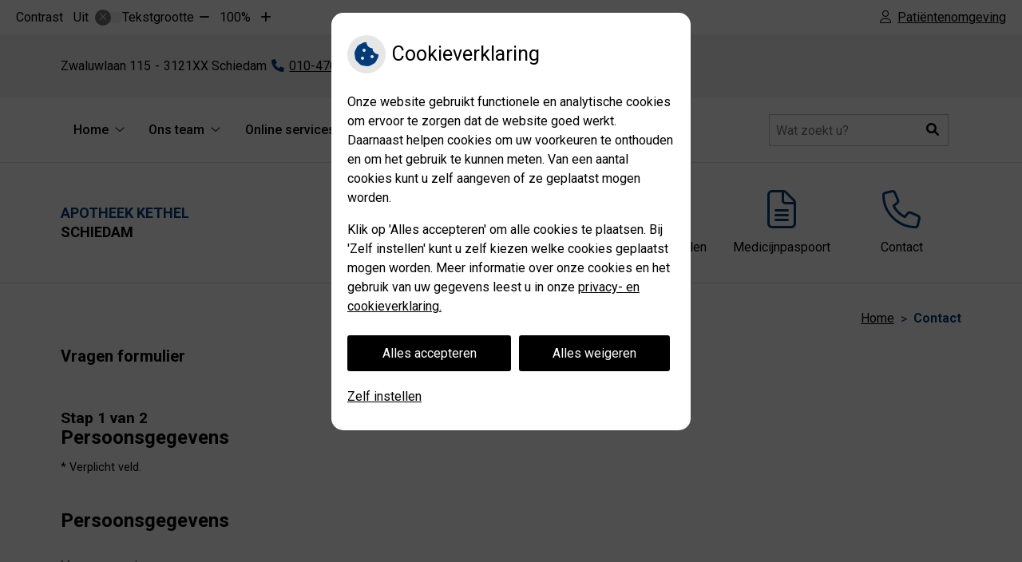

--- FILE ---
content_type: text/html; charset=UTF-8
request_url: https://www.apotheekkethel.nl/contact/
body_size: 14230
content:


<!DOCTYPE html>
<html lang="nl-NL">
<head>
	 

<!-- Matomo -->
<script  nonce='addda8dce0'>
  var _paq = window._paq = window._paq || [];
  /* tracker methods like "setCustomDimension" should be called before "trackPageView" */
  _paq.push(['trackPageView']);
  _paq.push(['enableLinkTracking']);
  (function() {
    var u="//statistieken.pharmeon.nl/";
    _paq.push(['setTrackerUrl', u+'matomo.php']);
    _paq.push(['setSiteId', 3224]);
    var d=document, g=d.createElement('script'), s=d.getElementsByTagName('script')[0];
    g.async=true; g.src=u+'matomo.js'; s.parentNode.insertBefore(g,s);
  })();
</script>
<!-- End Matomo Code -->
		 
 <!-- Start Default Consent Settings --> 
<script  nonce='addda8dce0'>
  window.dataLayer = window.dataLayer || [];
  function gtag(){dataLayer.push(arguments);}

  // Function to get a cookie's value by name
  function getCookie(name) {
      const value = `; ${document.cookie}`;
      const parts = value.split(`; ${name}=`);
      if (parts.length === 2) return parts.pop().split(';').shift();
      return null;
  }

  // Get the values of the cookies
  const cookieAnalytische = getCookie('cookies-analytische');
  const cookieMarketing = getCookie('cookies-marketing');

  console.log('cookieAnalytische:', cookieAnalytische);
  console.log('cookieMarketing:', cookieMarketing);	
	
  // Set the consent mode based on cookie values
  if (cookieAnalytische === 'Y' && cookieMarketing === 'Y') {
      // If both analytics and marketing cookies are allowed
      gtag('consent', 'default', {
          'ad_storage': 'granted',
          'analytics_storage': 'granted',
          'ad_user_data': 'granted',
          'ad_personalization': 'granted',
          'personalization_storage': 'granted',
          'functionality_storage': 'granted',
          'security_storage': 'granted',
      });
  } else if (cookieAnalytische === 'N' || cookieAnalytische === null || cookieMarketing === 'N') {
      // If analytics cookies are not allowed or marketing cookies are not allowed
      if (localStorage.getItem('consentMode') === null) {
          gtag('consent', 'default', {
              'ad_storage': cookieMarketing === 'N' ? 'denied' : 'granted',
              'analytics_storage': cookieAnalytische === 'N' ? 'denied' : 'granted',
              'ad_user_data': cookieMarketing === 'N' ? 'denied' : 'granted',
              'ad_personalization': cookieMarketing === 'N' ? 'denied' : 'granted',
              'personalization_storage': 'denied',
              'functionality_storage': 'granted', // Only necessary storage is granted
              'security_storage': 'granted',
          });
      } else {
          gtag('consent', 'default', JSON.parse(localStorage.getItem('consentMode')));
      }
  }

  // Push user ID to dataLayer if it exists
  if (localStorage.getItem('userId') != null) {
      window.dataLayer.push({'user_id': localStorage.getItem('userId')});
  }
</script>


	
<meta charset="UTF-8">
<meta name="viewport" content="width=device-width, initial-scale=1">

<!-- Google Analytics -->

    <script async src="https://www.googletagmanager.com/gtag/js?id=G-PPT8WMNT7B"></script>

  <script  nonce='addda8dce0' >
  window.dataLayer = window.dataLayer || [];
  function gtag(){dataLayer.push(arguments);}
  gtag('js', new Date());
	
gtag('config', 'G-PPT8WMNT7B', { 'anonymize_ip': true });gtag('config', 'G-6J2KF3RGKT', { 'anonymize_ip': true });</script>

<!-- End Google Analytics -->




		<title>Vragen formulier &#8211; Apotheek Kethel &#8211; Schiedam</title>
<meta name='robots' content='max-image-preview:large' />
	<style>img:is([sizes="auto" i], [sizes^="auto," i]) { contain-intrinsic-size: 3000px 1500px }</style>
	<link rel='dns-prefetch' href='//www.apotheekkethel.nl' />
<link rel='dns-prefetch' href='//cdn.jsdelivr.net' />
<link rel='stylesheet' id='parent-style-css' href='https://www.apotheekkethel.nl/wp-content/themes/PharmeonV2-parent/style.css?ver=6.7.2' type='text/css' media='all' />
<link rel='stylesheet' id='ph-forms-default-css' href='https://www.apotheekkethel.nl/wp-content/plugins/ph-forms/assets/css/default-style.css?ver=6.7.2' type='text/css' media='all' />
<link rel='stylesheet' id='wp-block-library-css' href='https://www.apotheekkethel.nl/wp-includes/css/dist/block-library/style.min.css?ver=6.7.2' type='text/css' media='all' />
<style id='classic-theme-styles-inline-css' type='text/css'>
/*! This file is auto-generated */
.wp-block-button__link{color:#fff;background-color:#32373c;border-radius:9999px;box-shadow:none;text-decoration:none;padding:calc(.667em + 2px) calc(1.333em + 2px);font-size:1.125em}.wp-block-file__button{background:#32373c;color:#fff;text-decoration:none}
</style>
<style id='global-styles-inline-css' type='text/css'>
:root{--wp--preset--aspect-ratio--square: 1;--wp--preset--aspect-ratio--4-3: 4/3;--wp--preset--aspect-ratio--3-4: 3/4;--wp--preset--aspect-ratio--3-2: 3/2;--wp--preset--aspect-ratio--2-3: 2/3;--wp--preset--aspect-ratio--16-9: 16/9;--wp--preset--aspect-ratio--9-16: 9/16;--wp--preset--color--black: #000000;--wp--preset--color--cyan-bluish-gray: #abb8c3;--wp--preset--color--white: #ffffff;--wp--preset--color--pale-pink: #f78da7;--wp--preset--color--vivid-red: #cf2e2e;--wp--preset--color--luminous-vivid-orange: #ff6900;--wp--preset--color--luminous-vivid-amber: #fcb900;--wp--preset--color--light-green-cyan: #7bdcb5;--wp--preset--color--vivid-green-cyan: #00d084;--wp--preset--color--pale-cyan-blue: #8ed1fc;--wp--preset--color--vivid-cyan-blue: #0693e3;--wp--preset--color--vivid-purple: #9b51e0;--wp--preset--gradient--vivid-cyan-blue-to-vivid-purple: linear-gradient(135deg,rgba(6,147,227,1) 0%,rgb(155,81,224) 100%);--wp--preset--gradient--light-green-cyan-to-vivid-green-cyan: linear-gradient(135deg,rgb(122,220,180) 0%,rgb(0,208,130) 100%);--wp--preset--gradient--luminous-vivid-amber-to-luminous-vivid-orange: linear-gradient(135deg,rgba(252,185,0,1) 0%,rgba(255,105,0,1) 100%);--wp--preset--gradient--luminous-vivid-orange-to-vivid-red: linear-gradient(135deg,rgba(255,105,0,1) 0%,rgb(207,46,46) 100%);--wp--preset--gradient--very-light-gray-to-cyan-bluish-gray: linear-gradient(135deg,rgb(238,238,238) 0%,rgb(169,184,195) 100%);--wp--preset--gradient--cool-to-warm-spectrum: linear-gradient(135deg,rgb(74,234,220) 0%,rgb(151,120,209) 20%,rgb(207,42,186) 40%,rgb(238,44,130) 60%,rgb(251,105,98) 80%,rgb(254,248,76) 100%);--wp--preset--gradient--blush-light-purple: linear-gradient(135deg,rgb(255,206,236) 0%,rgb(152,150,240) 100%);--wp--preset--gradient--blush-bordeaux: linear-gradient(135deg,rgb(254,205,165) 0%,rgb(254,45,45) 50%,rgb(107,0,62) 100%);--wp--preset--gradient--luminous-dusk: linear-gradient(135deg,rgb(255,203,112) 0%,rgb(199,81,192) 50%,rgb(65,88,208) 100%);--wp--preset--gradient--pale-ocean: linear-gradient(135deg,rgb(255,245,203) 0%,rgb(182,227,212) 50%,rgb(51,167,181) 100%);--wp--preset--gradient--electric-grass: linear-gradient(135deg,rgb(202,248,128) 0%,rgb(113,206,126) 100%);--wp--preset--gradient--midnight: linear-gradient(135deg,rgb(2,3,129) 0%,rgb(40,116,252) 100%);--wp--preset--font-size--small: 13px;--wp--preset--font-size--medium: 20px;--wp--preset--font-size--large: 36px;--wp--preset--font-size--x-large: 42px;--wp--preset--spacing--20: 0.44rem;--wp--preset--spacing--30: 0.67rem;--wp--preset--spacing--40: 1rem;--wp--preset--spacing--50: 1.5rem;--wp--preset--spacing--60: 2.25rem;--wp--preset--spacing--70: 3.38rem;--wp--preset--spacing--80: 5.06rem;--wp--preset--shadow--natural: 6px 6px 9px rgba(0, 0, 0, 0.2);--wp--preset--shadow--deep: 12px 12px 50px rgba(0, 0, 0, 0.4);--wp--preset--shadow--sharp: 6px 6px 0px rgba(0, 0, 0, 0.2);--wp--preset--shadow--outlined: 6px 6px 0px -3px rgba(255, 255, 255, 1), 6px 6px rgba(0, 0, 0, 1);--wp--preset--shadow--crisp: 6px 6px 0px rgba(0, 0, 0, 1);}:where(.is-layout-flex){gap: 0.5em;}:where(.is-layout-grid){gap: 0.5em;}body .is-layout-flex{display: flex;}.is-layout-flex{flex-wrap: wrap;align-items: center;}.is-layout-flex > :is(*, div){margin: 0;}body .is-layout-grid{display: grid;}.is-layout-grid > :is(*, div){margin: 0;}:where(.wp-block-columns.is-layout-flex){gap: 2em;}:where(.wp-block-columns.is-layout-grid){gap: 2em;}:where(.wp-block-post-template.is-layout-flex){gap: 1.25em;}:where(.wp-block-post-template.is-layout-grid){gap: 1.25em;}.has-black-color{color: var(--wp--preset--color--black) !important;}.has-cyan-bluish-gray-color{color: var(--wp--preset--color--cyan-bluish-gray) !important;}.has-white-color{color: var(--wp--preset--color--white) !important;}.has-pale-pink-color{color: var(--wp--preset--color--pale-pink) !important;}.has-vivid-red-color{color: var(--wp--preset--color--vivid-red) !important;}.has-luminous-vivid-orange-color{color: var(--wp--preset--color--luminous-vivid-orange) !important;}.has-luminous-vivid-amber-color{color: var(--wp--preset--color--luminous-vivid-amber) !important;}.has-light-green-cyan-color{color: var(--wp--preset--color--light-green-cyan) !important;}.has-vivid-green-cyan-color{color: var(--wp--preset--color--vivid-green-cyan) !important;}.has-pale-cyan-blue-color{color: var(--wp--preset--color--pale-cyan-blue) !important;}.has-vivid-cyan-blue-color{color: var(--wp--preset--color--vivid-cyan-blue) !important;}.has-vivid-purple-color{color: var(--wp--preset--color--vivid-purple) !important;}.has-black-background-color{background-color: var(--wp--preset--color--black) !important;}.has-cyan-bluish-gray-background-color{background-color: var(--wp--preset--color--cyan-bluish-gray) !important;}.has-white-background-color{background-color: var(--wp--preset--color--white) !important;}.has-pale-pink-background-color{background-color: var(--wp--preset--color--pale-pink) !important;}.has-vivid-red-background-color{background-color: var(--wp--preset--color--vivid-red) !important;}.has-luminous-vivid-orange-background-color{background-color: var(--wp--preset--color--luminous-vivid-orange) !important;}.has-luminous-vivid-amber-background-color{background-color: var(--wp--preset--color--luminous-vivid-amber) !important;}.has-light-green-cyan-background-color{background-color: var(--wp--preset--color--light-green-cyan) !important;}.has-vivid-green-cyan-background-color{background-color: var(--wp--preset--color--vivid-green-cyan) !important;}.has-pale-cyan-blue-background-color{background-color: var(--wp--preset--color--pale-cyan-blue) !important;}.has-vivid-cyan-blue-background-color{background-color: var(--wp--preset--color--vivid-cyan-blue) !important;}.has-vivid-purple-background-color{background-color: var(--wp--preset--color--vivid-purple) !important;}.has-black-border-color{border-color: var(--wp--preset--color--black) !important;}.has-cyan-bluish-gray-border-color{border-color: var(--wp--preset--color--cyan-bluish-gray) !important;}.has-white-border-color{border-color: var(--wp--preset--color--white) !important;}.has-pale-pink-border-color{border-color: var(--wp--preset--color--pale-pink) !important;}.has-vivid-red-border-color{border-color: var(--wp--preset--color--vivid-red) !important;}.has-luminous-vivid-orange-border-color{border-color: var(--wp--preset--color--luminous-vivid-orange) !important;}.has-luminous-vivid-amber-border-color{border-color: var(--wp--preset--color--luminous-vivid-amber) !important;}.has-light-green-cyan-border-color{border-color: var(--wp--preset--color--light-green-cyan) !important;}.has-vivid-green-cyan-border-color{border-color: var(--wp--preset--color--vivid-green-cyan) !important;}.has-pale-cyan-blue-border-color{border-color: var(--wp--preset--color--pale-cyan-blue) !important;}.has-vivid-cyan-blue-border-color{border-color: var(--wp--preset--color--vivid-cyan-blue) !important;}.has-vivid-purple-border-color{border-color: var(--wp--preset--color--vivid-purple) !important;}.has-vivid-cyan-blue-to-vivid-purple-gradient-background{background: var(--wp--preset--gradient--vivid-cyan-blue-to-vivid-purple) !important;}.has-light-green-cyan-to-vivid-green-cyan-gradient-background{background: var(--wp--preset--gradient--light-green-cyan-to-vivid-green-cyan) !important;}.has-luminous-vivid-amber-to-luminous-vivid-orange-gradient-background{background: var(--wp--preset--gradient--luminous-vivid-amber-to-luminous-vivid-orange) !important;}.has-luminous-vivid-orange-to-vivid-red-gradient-background{background: var(--wp--preset--gradient--luminous-vivid-orange-to-vivid-red) !important;}.has-very-light-gray-to-cyan-bluish-gray-gradient-background{background: var(--wp--preset--gradient--very-light-gray-to-cyan-bluish-gray) !important;}.has-cool-to-warm-spectrum-gradient-background{background: var(--wp--preset--gradient--cool-to-warm-spectrum) !important;}.has-blush-light-purple-gradient-background{background: var(--wp--preset--gradient--blush-light-purple) !important;}.has-blush-bordeaux-gradient-background{background: var(--wp--preset--gradient--blush-bordeaux) !important;}.has-luminous-dusk-gradient-background{background: var(--wp--preset--gradient--luminous-dusk) !important;}.has-pale-ocean-gradient-background{background: var(--wp--preset--gradient--pale-ocean) !important;}.has-electric-grass-gradient-background{background: var(--wp--preset--gradient--electric-grass) !important;}.has-midnight-gradient-background{background: var(--wp--preset--gradient--midnight) !important;}.has-small-font-size{font-size: var(--wp--preset--font-size--small) !important;}.has-medium-font-size{font-size: var(--wp--preset--font-size--medium) !important;}.has-large-font-size{font-size: var(--wp--preset--font-size--large) !important;}.has-x-large-font-size{font-size: var(--wp--preset--font-size--x-large) !important;}
:where(.wp-block-post-template.is-layout-flex){gap: 1.25em;}:where(.wp-block-post-template.is-layout-grid){gap: 1.25em;}
:where(.wp-block-columns.is-layout-flex){gap: 2em;}:where(.wp-block-columns.is-layout-grid){gap: 2em;}
:root :where(.wp-block-pullquote){font-size: 1.5em;line-height: 1.6;}
</style>
<link rel='stylesheet' id='style-uzo-banner-app-css' href='https://www.apotheekkethel.nl/wp-content/plugins/ph-activeservices-mu/controller/../assets/css/uzo-banner-app.css?ver=6.7.2' type='text/css' media='all' />
<link rel='stylesheet' id='style-uzo-banners-css' href='https://www.apotheekkethel.nl/wp-content/plugins/ph-activeservices-mu/controller/../assets/css/uzo-banners.css?ver=6.7.2' type='text/css' media='all' />
<link rel='stylesheet' id='style-mma-banners-css' href='https://www.apotheekkethel.nl/wp-content/plugins/ph-activeservices-mu/controller/../assets/css/mma-banners.css?ver=6.7.2' type='text/css' media='all' />
<link rel='stylesheet' id='style-uzo-bar-css' href='https://www.apotheekkethel.nl/wp-content/plugins/ph-activeservices-mu/controller/../assets/css/uzo-bar.css?ver=6.7.2' type='text/css' media='all' />
<link rel='stylesheet' id='style-uzo-page-css' href='https://www.apotheekkethel.nl/wp-content/plugins/ph-activeservices-mu/controller/../assets/css/uzo-page.css?ver=6.7.2' type='text/css' media='all' />
<link rel='stylesheet' id='ph_cookie_style-css' href='https://www.apotheekkethel.nl/wp-content/plugins/ph-cookie-helper-mu/assets/css/cookie-style.css?ver=6.7.2' type='text/css' media='all' />
<link rel='stylesheet' id='style-medische-encyclopedie-css' href='https://www.apotheekkethel.nl/wp-content/plugins/ph-geneesmiddelencyclopedie-mu/controller/../assets/css/style.css?ver=6.7.2' type='text/css' media='all' />
<link rel='stylesheet' id='ph_slider_styles-css' href='https://www.apotheekkethel.nl/wp-content/plugins/ph-slider-mu/css/swiper.min.css?ver=6.7.2' type='text/css' media='all' />
<link rel='stylesheet' id='ph_slider_custom_styles-css' href='https://www.apotheekkethel.nl/wp-content/plugins/ph-slider-mu/css/swiper-edits.min.css?ver=6.7.2' type='text/css' media='all' />
<link rel='stylesheet' id='style-apps-uao-css' href='https://www.apotheekkethel.nl/wp-content/plugins/ph-uao-apps-mu/controller/../assets/css/style.css?ver=6.7.2' type='text/css' media='all' />
<link rel='stylesheet' id='style-frontend-css' href='https://www.apotheekkethel.nl/wp-content/plugins/ph-uao-patientfolders-mu/controller/../assets/css/style.css?ver=6.7.2' type='text/css' media='all' />
<link rel='stylesheet' id='child-theme-style-css' href='https://www.apotheekkethel.nl/wp-content/themes/dianthus2019/style.css?ver=6.7.2' type='text/css' media='all' />
<script type="text/javascript" src="https://www.apotheekkethel.nl/wp-includes/js/jquery/jquery.min.js?ver=3.7.1" id="jquery-core-js"></script>
<script type="text/javascript" src="https://www.apotheekkethel.nl/wp-includes/js/jquery/jquery-migrate.min.js?ver=3.4.1" id="jquery-migrate-js"></script>
<script type="text/javascript" src="https://www.apotheekkethel.nl/wp-content/themes/PharmeonV2-parent/components/modernizr/ofi.min.js?ver=20170721" id="pharmeon_master_ofi-script-js"></script>
<script type="text/javascript" src="https://www.apotheekkethel.nl/wp-content/themes/PharmeonV2-parent/components/bootstrap/js/bootstrap.min.js?ver=1" id="bootstrap-js-js"></script>
<script type="text/javascript" src="https://www.apotheekkethel.nl/wp-content/themes/PharmeonV2-parent/components/bootstrap/js/card.min.js?ver=1" id="card-js-js"></script>
<script type="text/javascript" src="https://www.apotheekkethel.nl/wp-content/themes/PharmeonV2-parent/components/medewerker-slider/js/slick.min.js?ver=1" id="slick.js-js"></script>
<script type="text/javascript" src="https://www.apotheekkethel.nl/wp-content/themes/PharmeonV2-parent/components/zoomer/js/jquery.zoomer.min.js?ver=20190715" id="pharmeon_master_zoomer-js"></script>
<script type="text/javascript" src="https://www.apotheekkethel.nl/wp-content/themes/PharmeonV2-parent/components/fancybox/js/fancybox.js?ver=20170721" id="pharmeon_master_fancybox-js"></script>
<script type="text/javascript" src="https://cdn.jsdelivr.net/npm/css-vars-ponyfill@2?ver=1" id="pharmeon_master_theme-var-js"></script>
<script type="text/javascript" src="https://www.apotheekkethel.nl/wp-content/plugins/ph-cookie-helper-mu/scripts/jquery-cookie.min.js?ver=6.7.2" id="ph_jquery_cookie_script-js"></script>
<script type="text/javascript" src="https://www.apotheekkethel.nl/wp-content/plugins/ph-cookie-helper-mu/scripts/cookie-enabler.min.js?ver=6.7.2" id="ph_cookie_enabler_script-js"></script>
<script type="text/javascript" src="https://www.apotheekkethel.nl/wp-content/plugins/ph-geneesmiddelencyclopedie-mu/controller/../assets/js/error.js?ver=6.7.2" id="style-medische-encyclopedie-js"></script>
<script type="text/javascript" src="https://www.apotheekkethel.nl/wp-content/plugins/ph-slider-mu/js/swiper.min.js?ver=6.7.2" id="ph_slider_script-js"></script>
<script type="text/javascript" src="https://www.apotheekkethel.nl/wp-content/plugins/ph-testimonials-mu//assets/js/testimonials.js?ver=6.7.2" id="testimonials-widgets-js-js"></script>
<link rel="canonical" href="https://www.apotheekkethel.nl/contact/" />
<style>/* ==========================================================================
   LESS Variables 
   ========================================================================== */
/*** COLOR SETTINGS - ORIGINAL ***/
.fa-family {
  font-family: "Font Awesome 6 Pro";
}
:root {
  --main-color: #033b7a;
  --main-color-tint1: #043d98;
  --main-color-tint2: #041bac;
  --main-color-shade1: #02255c;
  --main-color-shade2: #021148;
  --main-color-analog1: #460389;
  --main-color-analog2: #0b05d4;
  --main-color-analog3: #04b1ad;
  --main-color-analog4: #03894c;
  --main-color-triad1: #7a0333;
  --main-color-triad2: #7d002c;
  --main-color-triad3: #317a03;
  --main-color-triad4: #2a7d00;
  --main-color-comp1: #0f3055;
  --main-color-comp2: #044793;
  --main-color-comp3: #5c4907;
  --main-color-comp4: #8f7107;
  --focus-color: #000000;
}
.team__flip-cards .team__member {
  background-color: #033b7a;
}
.team__boxes .teamText__thumbnail img {
  border-color: #033b7a;
}
.team__round .teamText__function .function__text {
  color: #033b7a;
}
.team__round .team__member:hover .teamText__thumbnail:before {
  background: rgba(3, 59, 122, 0.25);
}
.theme-bg {
  background-color: #033b7a;
}
.theme-bgh:hover,
.theme-bgh:focus {
  background-color: #033b7a;
}
.theme-color {
  color: #033b7a;
}
.theme-border {
  border-color: #033b7a;
}
.accordion .card-header:before {
  background-color: #033b7a;
}
.gform_wrapper input[type='submit'],
.gform_wrapper input[type='button'] {
  background-color: #033b7a;
  border-color: #033166;
}
.gform_wrapper input[type='submit']:active,
.gform_wrapper input[type='button']:active {
  background-color: #033166;
  border-color: #022d5c;
}
</style>	 </head>
<body class="page-template-default page page-id-9">	
	
	

    <aside aria-label="Toegankelijkheid">
        <a class="skip-link" href="#main">Naar inhoud</a>
                    <div id="accessibility-top-bar" class="top-bar">
    <div class="top-bar__inner">
        <div class="top-bar__buttons">
            <button class="top-bar__toggle-settings" aria-controls="accessibility-top-bar-components"><i class="fa-light fa-gear" aria-hidden="true"></i> <span>Instellingen</span> <i class="fa-regular fa-chevron-down" aria-hidden="true"></i></button>
                            <a href="https://apotheekkethel.uwzorgonline.nl" target="_self" class="top-bar__patient-portal" id="patientloginMobile"><i class="fa-light fa-user" aria-hidden="true"></i> <span>Patiëntenomgeving</span></a>
                    </div>
        <div id="accessibility-top-bar-components" role="dialog" aria-modal="true" aria-labelledby="accessibility-top-bar-label" class="top-bar__components">
            <button class="top-bar__close-settings"><i class="fa-regular fa-xmark" aria-hidden="true"></i><span class="visually-hidden">Sluiten</span></button>
            <h2 id="accessibility-top-bar-label" class="top-bar__component top-bar__component--settings"><i class="fa-light fa-gear" aria-hidden="true"></i> Instellingen</h2>
            <ul>
                <li class="top-bar__component top-bar__component--contrast">
                    <div class="top-bar__component-row">
                        <span id="contrast-label" class="top-bar__component-title">Contrast</span>
                        <span class="top-bar__component-input"><span class="contrastSwitcher"></span></span>
                    </div>
                </li>
                <li class="top-bar__component top-bar__component--fontsize">
                    <div class="top-bar__component-row">
                        <span class="top-bar__component-title">Tekstgrootte</span>
                        <span class="top-bar__component-input"><span class="zoomerContainer"></span></span>
                    </div>
                    <p class="top-bar__component-description">Bekijk hoe de lettergrootte van de tekst eruit komt te zien.</p>
                </li>
                <li class="top-bar__component top-bar__component--spacer">
                </li>
                                                    <li class="top-bar__component top-bar__component--patient">
                        <a href="https://apotheekkethel.uwzorgonline.nl" target="_self" class="top-bar__patient-portal" id="patientloginDesktop"><i class="fa-light fa-user" aria-hidden="true"></i> <span>Patiëntenomgeving</span></a>
                    </li>
                            </ul>
        </div>
    </div>
</div>
            </aside>


<div class="fixed-header-marker" aria-hidden="true"></div>
<header class="header">
	<h1 class="visually-hidden">Apotheek Kethel</h1>

	<div class="headerTop">
		<div class="headerTop__top">
			<div class="innerWrapper">
				<div class="headerTop__adres">
					<span class="practice_info practice-adress"> <span class='practice_info practice-street'><span class='practice-info-content'>Zwaluwlaan</span></span> <span class='practice_info practice-housenumber'><span class='practice-info-content'>115</span></span></span> <span class='practice_info practice-place'><span class='practice-info-content'>3121XX</span> <span class='practice-info-content'>Schiedam</span></span> <a href='tel:010-4709927' class='practice_info practice-phone-number'><i class='fa-icon fal fa-phone pratice-info-prefix'><span class='visually-hidden'>Tel:</span></i><span class='practice-info-content digits'>010-4709927</span></a> 				</div>
				<div class="headerTop__icons">
																			</div>
			</div>
		</div>
		<div class="headerTop__bottom">
			<div class="innerWrapper">
                <div class="headerMenu">
                    <nav id="site-navigation" class="headerMain__navigation" aria-labelledby="primaryMenuHeading">
	<h2 id="primaryMenuHeading" class="visually-hidden">Hoofdmenu</h2>
	<button class="menu-toggle jsMenuToggle" aria-expanded="false">MENU</button>
	<ul id="primary-menu" class="menu"><li id="menu-item-16" class="menu-item menu-item-type-post_type menu-item-object-page menu-item-home menu-item-has-children menu-item-16"><a href="https://www.apotheekkethel.nl/">Home</a>
<ul class="sub-menu">
	<li id="menu-item-99" class="menu-item menu-item-type-post_type menu-item-object-page menu-item-99"><a href="https://www.apotheekkethel.nl/dienstrooster/">Dienstrooster</a></li>
	<li id="menu-item-102" class="menu-item menu-item-type-post_type menu-item-object-page menu-item-102"><a href="https://www.apotheekkethel.nl/route/">Route</a></li>
</ul>
</li>
<li id="menu-item-96" class="menu-item menu-item-type-post_type menu-item-object-page menu-item-has-children menu-item-96"><a href="https://www.apotheekkethel.nl/ons-team/">Ons team</a>
<ul class="sub-menu">
	<li id="menu-item-125" class="menu-item menu-item-type-post_type menu-item-object-page menu-item-125"><a href="https://www.apotheekkethel.nl/ons-team/">Ons team</a></li>
	<li id="menu-item-105" class="menu-item menu-item-type-post_type menu-item-object-page menu-item-105"><a href="https://www.apotheekkethel.nl/services/">Services</a></li>
</ul>
</li>
<li id="menu-item-250" class="menu-item menu-item-type-custom menu-item-object-custom menu-item-has-children menu-item-250"><a target="_blank" href="https://apotheekkethel.uwzorgonline.nl">Online services</a>
<ul class="sub-menu">
	<li id="menu-item-251" class="menu-item menu-item-type-custom menu-item-object-custom menu-item-251"><a target="_blank" href="https://apotheekkethel.uwzorgonline.nl">Herhaalrecepten</a></li>
	<li id="menu-item-259" class="menu-item menu-item-type-post_type menu-item-object-page menu-item-259"><a href="https://www.apotheekkethel.nl/mijn-medicijnen-app/">Mijn medicijnen app</a></li>
	<li id="menu-item-252" class="menu-item menu-item-type-custom menu-item-object-custom menu-item-252"><a target="_blank" href="https://apotheekkethel.uwzorgonline.nl">Pilservice</a></li>
	<li id="menu-item-253" class="menu-item menu-item-type-custom menu-item-object-custom menu-item-253"><a target="_blank" href="https://apotheekkethel.uwzorgonline.nl">Diabetesservice</a></li>
	<li id="menu-item-24" class="menu-item menu-item-type-post_type menu-item-object-page menu-item-24"><a href="https://www.apotheekkethel.nl/inschrijven-of-wijzigingen-doorgeven/">Inschrijven of wijzigingen doorgeven</a></li>
	<li id="menu-item-124" class="menu-item menu-item-type-post_type menu-item-object-page menu-item-124"><a href="https://www.apotheekkethel.nl/herhaalrecept-apotheek/">Herhaalreceptformulier</a></li>
	<li id="menu-item-116" class="menu-item menu-item-type-post_type menu-item-object-page menu-item-116"><a href="https://www.apotheekkethel.nl/pilformulier/">Pilformulier</a></li>
	<li id="menu-item-122" class="menu-item menu-item-type-post_type menu-item-object-page menu-item-122"><a href="https://www.apotheekkethel.nl/incontinentieformulier/">Incontinentieformulier</a></li>
	<li id="menu-item-118" class="menu-item menu-item-type-post_type menu-item-object-page menu-item-118"><a href="https://www.apotheekkethel.nl/medicijnpaspoort/">Medicijnpaspoort</a></li>
	<li id="menu-item-120" class="menu-item menu-item-type-post_type menu-item-object-page menu-item-120"><a href="https://www.apotheekkethel.nl/medicijnconsult/">Medicijnconsult</a></li>
	<li id="menu-item-114" class="menu-item menu-item-type-post_type menu-item-object-page menu-item-114"><a href="https://www.apotheekkethel.nl/rondom-zwangerschap/">Kinderwens en zwangerschap</a></li>
</ul>
</li>
<li id="menu-item-19" class="menu-item menu-item-type-post_type menu-item-object-page menu-item-has-children menu-item-19"><a href="https://www.apotheekkethel.nl/nieuws/">Informatie</a>
<ul class="sub-menu">
	<li id="menu-item-108" class="menu-item menu-item-type-post_type menu-item-object-page menu-item-108"><a href="https://www.apotheekkethel.nl/apps/">Apps</a></li>
	<li id="menu-item-112" class="menu-item menu-item-type-post_type menu-item-object-page menu-item-112"><a href="https://www.apotheekkethel.nl/geneesmiddelen-mee-op-reis/">Geneesmiddelen mee op reis</a></li>
	<li id="menu-item-20" class="menu-item menu-item-type-post_type menu-item-object-page menu-item-20"><a href="https://www.apotheekkethel.nl/nieuws/">Nieuws</a></li>
	<li id="menu-item-160" class="menu-item menu-item-type-post_type menu-item-object-page menu-item-160"><a href="https://www.apotheekkethel.nl/medicijnen-in-het-verkeer/">Medicijnen in het verkeer</a></li>
	<li id="menu-item-162" class="menu-item menu-item-type-post_type menu-item-object-page menu-item-162"><a href="https://www.apotheekkethel.nl/meldpunt-bijwerkingen/">Meldpunt bijwerkingen</a></li>
	<li id="menu-item-110" class="menu-item menu-item-type-post_type menu-item-object-page menu-item-110"><a href="https://www.apotheekkethel.nl/toestemming/">Toestemming</a></li>
	<li id="menu-item-290" class="menu-item menu-item-type-post_type menu-item-object-page menu-item-290"><a href="https://www.apotheekkethel.nl/patientenfolders/">Patiëntenfolders</a></li>
	<li id="menu-item-21" class="menu-item menu-item-type-post_type menu-item-object-page menu-item-21"><a href="https://www.apotheekkethel.nl/links/">Links</a></li>
</ul>
</li>
<li id="menu-item-22" class="menu-item menu-item-type-post_type menu-item-object-page current-menu-item page_item page-item-9 current_page_item current-menu-ancestor current-menu-parent current_page_parent current_page_ancestor menu-item-has-children menu-item-22"><a href="https://www.apotheekkethel.nl/contact/" aria-current="page">Contact</a>
<ul class="sub-menu">
	<li id="menu-item-23" class="menu-item menu-item-type-post_type menu-item-object-page current-menu-item page_item page-item-9 current_page_item menu-item-23"><a href="https://www.apotheekkethel.nl/contact/" aria-current="page">Vragen formulier</a></li>
	<li id="menu-item-153" class="menu-item menu-item-type-post_type menu-item-object-page menu-item-153"><a href="https://www.apotheekkethel.nl/klachtenregeling/">Klachtenregeling</a></li>
</ul>
</li>
<li id="menu-item-269" class="menu-item menu-item-type-post_type menu-item-object-page menu-item-269"><a href="https://www.apotheekkethel.nl/privacy/">Privacy- en cookieverklaring</a></li>
</ul></nav>                </div>

				<div class="headerTop__search">
					<!-- search -->
<form class="site-search-form" method="get" action="https://www.apotheekkethel.nl" role="search">
	<input class="site-search-input" type="search" placeholder="Wat zoekt u?" name="s" aria-label="Doorzoek de website">
	<button class="site-search-submit" type="submit" role="button"><i class="fa fa-search"></i><span class="visually-hidden">Zoeken</span></button>
</form>
					<div class="contrast-container"></div>
				</div>
			</div>
		</div>
	</div>

	<div class="headerBottom ">
		<div class="headerBottom__slider contrast-ignore" id="sliderBottom">
							<img src="https://www.apotheekkethel.nl/wp-content/themes/dianthus2019/images/apothekers/UAO/05.jpg" alt="" />
					</div>
		<div class="headerBottom__wrapper">
			<div class="innerWrapper">
									<div class="headerBottom__title">
						<a class="site-title" href="https://www.apotheekkethel.nl/" rel="home">
							<div>Apotheek Kethel</div>
							<span class='practice_info practice-city'><span class='practice-info-content'>Schiedam</span></span>						</a>
					</div>
													<!-- Start C2A buttons  -->
						<ul class="c2aBoxes__container">				<li class="cta-widget">
					<a class="cta-link" href='https://apotheekkethel.uwzorgonline.nl'>
						<i class="fa-icon fal fa-history" aria-hidden="true"></i>
						<p>Herhaalrecepten</p>
					</a>
				</li>
								<li class="cta-widget">
					<a class="cta-link" href='https://apotheekkethel.uwzorgonline.nl'>
						<i class="fa-icon fal fa-heart" aria-hidden="true"></i>
						<p>De pil bestellen</p>
					</a>
				</li>
								<li class="cta-widget">
					<a class="cta-link" href='https://www.apotheekkethel.nl/medicijnpaspoort/'>
						<i class="fa-icon fal fa-file-alt" aria-hidden="true"></i>
						<p>Medicijnpaspoort</p>
					</a>
				</li>
								<li class="cta-widget">
					<a class="cta-link" href='https://www.apotheekkethel.nl/contact/'>
						<i class="fa-icon fal fa-phone" aria-hidden="true"></i>
						<p>Contact</p>
					</a>
				</li>
				</ul>					<!-- End C2A buttons  -->
							</div>
		</div>
	</div>

</header>

<div class="mainContent">
	<div class="breadCrumbsContainer">
		<div class="innerWrapper">
			<nav class="breadCrumbsNav" aria-label="U bent hier"><ol class="breadCrumbsWrapper"><li><a href="https://www.apotheekkethel.nl">Home</a></li><li aria-current="page">Contact</li></ol></nav>		</div>
	</div>

<div class="innerWrapper">
	<div class="flex-row">
		<main id="main" class="flex-col-xs-12">
							
<article id="post-9" class="post-9 page type-page status-publish hentry">
		<h1 class="entry-title content-title">Vragen formulier</h1> 
		
<form method="post" action="" id="vragen"  class="defaultForm" aria-busy="false">
	<input type="hidden" name="action" value="submit_frm_action" />
<input type="hidden" name="name" value="vragen" />
<input type="hidden" id="submit_frm_nonce_vragen_6323" name="submit_frm_nonce_vragen_6323" value="6f36868b01" /><input type="hidden" name="_wp_http_referer" value="/contact/" />	<div class="formBlock" name="fieldblock_persoon" id="fb_step_1">	
	<button type="button" class="previous ph-btn ph-btn-link ph-btn-previous" formnovalidate>Vorige</button>
	<fieldset>
		<legend class="paginationForm">
			<h2 class="paginationForm__heading" tabindex="-1"><span class="paginationForm__step">Stap 1 van 2</span><br/>
			Persoonsgegevens</h2>
		</legend>
		<p class="requiredDescription" aria-hidden="true" id="required-description">* Verplicht veld.</p>
		<fieldset>
			<legend><h3>Persoonsgegevens</h3></legend>
			<div class="elementWrapper">
				<label for="first-name">Voornaam<span aria-hidden="true"> *</span></label>
				<input type="text" name="first-name" id="first-name" autocomplete="given-name" aria-required="true" data-rule-required="true" value=""/>
			</div>
			<div class="elementWrapper">
				<label for="last-name">Achternaam</label>
				<input type="text" name="last-name" id="last-name" autocomplete="family-name" value="" />
			</div>		
			<div class="elementWrapper">
				<fieldset>
					<legend id="date-of-birthLegend">Geboortedatum</legend>
					<div class="dateWrapper"><div class="subElementWrapper"><select name="date-of-birth-day" id="date-of-birth-day"   size="1"><option value="" disabled selected>Dag</option><option value="1"  >1</option><option value="2"  >2</option><option value="3"  >3</option><option value="4"  >4</option><option value="5"  >5</option><option value="6"  >6</option><option value="7"  >7</option><option value="8"  >8</option><option value="9"  >9</option><option value="10"  >10</option><option value="11"  >11</option><option value="12"  >12</option><option value="13"  >13</option><option value="14"  >14</option><option value="15"  >15</option><option value="16"  >16</option><option value="17"  >17</option><option value="18"  >18</option><option value="19"  >19</option><option value="20"  >20</option><option value="21"  >21</option><option value="22"  >22</option><option value="23"  >23</option><option value="24"  >24</option><option value="25"  >25</option><option value="26"  >26</option><option value="27"  >27</option><option value="28"  >28</option><option value="29"  >29</option><option value="30"  >30</option><option value="31"  >31</option></select><label for="date-of-birth-day">Dag</label></div><div class="subElementWrapper"><select name="date-of-birth-month" id="date-of-birth-month"   size="1"><option value="" disabled selected>Maand</option><option value="1"  >Januari</option><option value="2"  >Februari</option><option value="3"  >Maart</option><option value="4"  >April</option><option value="5"  >Mei</option><option value="6"  >Juni</option><option value="7"  >Juli</option><option value="8"  >Augustus</option><option value="9"  >September</option><option value="10"  >Oktober</option><option value="11"  >November</option><option value="12"  >December</option></select><label for="date-of-birth-month">Maand</label></div><div class="subElementWrapper" id="date-of-birth-achor"><select name="date-of-birth-year" id="date-of-birth-year"   size="1"><option value="" disabled selected>Jaar</option><option value="2026"  >2026</option><option value="2025"  >2025</option><option value="2024"  >2024</option><option value="2023"  >2023</option><option value="2022"  >2022</option><option value="2021"  >2021</option><option value="2020"  >2020</option><option value="2019"  >2019</option><option value="2018"  >2018</option><option value="2017"  >2017</option><option value="2016"  >2016</option><option value="2015"  >2015</option><option value="2014"  >2014</option><option value="2013"  >2013</option><option value="2012"  >2012</option><option value="2011"  >2011</option><option value="2010"  >2010</option><option value="2009"  >2009</option><option value="2008"  >2008</option><option value="2007"  >2007</option><option value="2006"  >2006</option><option value="2005"  >2005</option><option value="2004"  >2004</option><option value="2003"  >2003</option><option value="2002"  >2002</option><option value="2001"  >2001</option><option value="2000"  >2000</option><option value="1999"  >1999</option><option value="1998"  >1998</option><option value="1997"  >1997</option><option value="1996"  >1996</option><option value="1995"  >1995</option><option value="1994"  >1994</option><option value="1993"  >1993</option><option value="1992"  >1992</option><option value="1991"  >1991</option><option value="1990"  >1990</option><option value="1989"  >1989</option><option value="1988"  >1988</option><option value="1987"  >1987</option><option value="1986"  >1986</option><option value="1985"  >1985</option><option value="1984"  >1984</option><option value="1983"  >1983</option><option value="1982"  >1982</option><option value="1981"  >1981</option><option value="1980"  >1980</option><option value="1979"  >1979</option><option value="1978"  >1978</option><option value="1977"  >1977</option><option value="1976"  >1976</option><option value="1975"  >1975</option><option value="1974"  >1974</option><option value="1973"  >1973</option><option value="1972"  >1972</option><option value="1971"  >1971</option><option value="1970"  >1970</option><option value="1969"  >1969</option><option value="1968"  >1968</option><option value="1967"  >1967</option><option value="1966"  >1966</option><option value="1965"  >1965</option><option value="1964"  >1964</option><option value="1963"  >1963</option><option value="1962"  >1962</option><option value="1961"  >1961</option><option value="1960"  >1960</option><option value="1959"  >1959</option><option value="1958"  >1958</option><option value="1957"  >1957</option><option value="1956"  >1956</option><option value="1955"  >1955</option><option value="1954"  >1954</option><option value="1953"  >1953</option><option value="1952"  >1952</option><option value="1951"  >1951</option><option value="1950"  >1950</option><option value="1949"  >1949</option><option value="1948"  >1948</option><option value="1947"  >1947</option><option value="1946"  >1946</option><option value="1945"  >1945</option><option value="1944"  >1944</option><option value="1943"  >1943</option><option value="1942"  >1942</option><option value="1941"  >1941</option><option value="1940"  >1940</option><option value="1939"  >1939</option><option value="1938"  >1938</option><option value="1937"  >1937</option><option value="1936"  >1936</option><option value="1935"  >1935</option><option value="1934"  >1934</option><option value="1933"  >1933</option><option value="1932"  >1932</option><option value="1931"  >1931</option><option value="1930"  >1930</option><option value="1929"  >1929</option><option value="1928"  >1928</option><option value="1927"  >1927</option><option value="1926"  >1926</option><option value="1925"  >1925</option><option value="1924"  >1924</option><option value="1923"  >1923</option><option value="1922"  >1922</option><option value="1921"  >1921</option><option value="1920"  >1920</option><option value="1919"  >1919</option><option value="1918"  >1918</option><option value="1917"  >1917</option><option value="1916"  >1916</option><option value="1915"  >1915</option><option value="1914"  >1914</option><option value="1913"  >1913</option><option value="1912"  >1912</option><option value="1911"  >1911</option><option value="1910"  >1910</option><option value="1909"  >1909</option><option value="1908"  >1908</option><option value="1907"  >1907</option><option value="1906"  >1906</option></select><label for="date-of-birth-year">Jaar</label></div></div>				</fieldset>
			</div>
			
			<div class="elementWrapper">
				<label for="email">E-mailadres<span aria-hidden="true"> *</span></label>
				<input type="email" name="email" id="email" autocomplete="email" aria-required="true" data-rule-required="true" value=""/>
			</div>	
			<div class="elementWrapper">
				<label for="phone">Telefoonnummer</label>
				<input type="tel" name="phone" id="phone" autocomplete="tel" value=""/>
			</div>
		</fieldset>
		<fieldset>
			<legend><h3>Vraag</h3></legend>
			<div class="elementWrapper">
				<label for="subject">Onderwerp<span aria-hidden="true"> *</span></label>
				<input type="text" name="subject" id="subject" aria-required="true" data-rule-required="true" value=""/>
			</div>
			<div class="elementWrapper">
				<label for="question">Vraag<span aria-hidden="true"> *</span></label>
				<textarea id="question" name="question" aria-required="true" data-rule-required="true"></textarea>
			</div>
		</fieldset>
		
	</fieldset>
	<button type="button" class="previous ph-btn ph-btn-link ph-btn-previous" formnovalidate>Vorige</button>
	<button type="submit" name="submit" class="next ph-btn ph-btn-primary ph-btn-next">Volgende</button>
</div>	<div name="fieldblock_summary" id="fb_step_2">
    <button type="button" class="previous ph-btn ph-btn-link ph-btn-previous" formnovalidate>Vorige</button>
    <legend class="paginationForm">
        <h2 class="paginationForm__heading" tabindex="-1">
            <span class="paginationForm__step">Stap 2 van 2</span><br/>
            Samenvatting
        </h2>
    </legend>
    <div class="summary" name="summary_vraag">
          <input type="hidden" type="text" name="summary[vraag]"  value="vraag" />
      <input type="hidden" type="text" name="skip[vraag]"  value="false" />
              <h3 class="summary__heading">Vraag en gegevens</h3>
            <button class="to_fb ph-btn ph-btn-link ph-btn-summary" id="to_fb_1" name="to_fb_1">Wijzigen <span class="visually-hidden">Vraag en gegevens</span></button>
        <dl title="Vraag en gegevens">        <dt>Voornaam</dt><dd><span  name="fb_first-name" id="fb_first-name"></span></dd>        <dt>Achternaam</dt><dd><span  name="fb_last-name" id="fb_last-name"></span></dd>        <dt>Geboortedatum</dt><dd><span  name="fb_date-of-birth-day" id="fb_date-of-birth-day"></span>-<span  name="fb_date-of-birth-month" id="fb_date-of-birth-month"></span>-<span  name="fb_date-of-birth-year" id="fb_date-of-birth-year"></span></dd>        <dt>E-mailadres</dt><dd><span  name="fb_email" id="fb_email"></span></dd>        <dt>Telefoonnummer</dt><dd><span  name="fb_phone" id="fb_phone"></span></dd>        <dt>Onderwerp</dt><dd><span  name="fb_subject" id="fb_subject"></span></dd><dt>Vraag</dt><dd><div style="white-space: pre-wrap;" name="fb_question" id="fb_question"></div></dd> 
    </dl></div>	
    	<p>Persoonsgegevens die u verstrekt gebruiken wij uitsluitend om u zo goed mogelijk van dienst te zijn. Zie hiervoor ook ons <a href="https://www.apotheekkethel.nl/privacy/" target="_blank">Privacystatement</a>. Door op 'Vraag versturen' te drukken gaat u hiermee akkoord.</p>
    <div class="elementWrapper">
        <fieldset>
            <legend id="agreementLegend">Akkoord<span aria-hidden="true"> *</span></legend>
            <div class="radioWrapper">
                <div class="subElementWrapper">
                    <input type="checkbox" name="agreement" id="agreement-yes" aria-required="true" data-rule-required="true" value="Ja"/>
                    <label for="agreement-yes">Ja</label>
                </div>		
            </div>
        </fieldset>
	</div>
    <div class="spinner">
        <button type="button" class="previous ph-btn ph-btn-link ph-btn-previous" formnovalidate>Vorige</button>
        <input type="submit" value="Vraag versturen" name="LastSubmit" id="LastSubmit" class="next ph-btn ph-btn-primary"/>
    </div>  
</div>
	
	<input type="hidden" name="frm_settings[name]" value="dnJhZ2Vu" /><input type="hidden" name="frm_settings[form_type]" value="bm9ybWFs" /><input type="hidden" name="frm_settings[inForm]" value="MQ==" /><input type="hidden" name="frm_settings[fieldblocks][vraag][required]" value="Zmlyc3QtbmFtZSxlbWFpbCxzdWJqZWN0LHF1ZXN0aW9u" /><input type="hidden" name="frm_settings[confirmationPatientScreenMessage][title]" value="QmVkYW5rdCE=" /><input type="hidden" name="frm_settings[confirmationPatientScreenMessage][content]" value="[base64]" /><input type="hidden" name="frm_settings[confirmationPatientEmailMessage][title]" value="VXcgdnJhYWcgaXMgc3VjY2Vzdm9sIHZlcnpvbmRlbg==" /><input type="hidden" name="frm_settings[confirmationPatientEmailMessage][content]" value="[base64]" /><input type="hidden" name="frm_settings[tags]" value="VVBPLFVMTyxQT0RPLFZlcmxvc2t1bmRpZ2VuLE92ZXJpZ2UsRVJHTyxVSE8sVUdPLEhVSVNBUlRTUExVUyxSSUpOTU9ORCxVQU8sQUNEQVBIQSxNRURTRU4sVVRPLEtOTVQsUERBLFVNTw==" /><input type="hidden" name="frm_settings[action]" value="c3VibWl0X2ZybV9hY3Rpb24=" /><input type="hidden" name="frm_settings[type]" value="bWFpbg==" /><input type="hidden" name="frm_settings[nrSteps]" value="Mg==" /><input type="hidden" name="frm_settings[pagination]" value="U3RhcCAlZCB2YW4gJWQ=" /><input type="hidden" name="frm_settings[confirmationEmailSubject]" value="SW5nZXZ1bGQgdnJhZ2VuZm9ybXVsaWVy" /><input type="hidden" name="frm_settings[lastSubmitButtonLabel]" value="VnJhYWcgdmVyc3R1cmVu" /><input type="hidden" name="frm_settings[emailSummaryLabel]" value="VnJhYWc=" /><input type="hidden" name="frm_settings[viewSummary]" value="" /><input type="hidden" name="frm_settings[settings_guid]" value="ODFjMDE3MTYtOGVmNC00MmQ4LTllZmMtN2NmZjkxNzQ1ZWY0" /><input type="hidden" name="frm_settings[step]" value="Mg==" /><input type="hidden" name="frm_settings[fb_name]" value="dnJhYWdfc3VtbWFyeQ==" /></form>
<br/><br/>
<div id="vragen_feedback"></div>
		
		
</article><!-- #post-## -->

					</main>
	</div>
</div>

</div>

<footer>
			<div class="footer__top">	
			<div class="innerWrapper">
					<div id="openinghours_widget-2" class="widget openinghours_widget-2 widget_openinghours_widget"><div class="widgetContainer"><h2 class="widget-title">Openingstijden</h2><div class='table-responsive'><table class='table table-openingsHours'><tbody><tr><th>
						Maandag:
					</th>
					<td>
						08.00 - 17.30
					</td></tr><tr><th>
						Dinsdag:
					</th>
					<td>
						08.00 - 17.30
					</td></tr><tr><th>
						Woensdag:
					</th>
					<td>
						08.00 - 17.30
					</td></tr><tr><th>
						Donderdag:
					</th>
					<td>
						08.00 - 17.30
					</td></tr><tr><th>
						Vrijdag:
					</th>
					<td>
						08.00 - 17.30
					</td></tr></tbody></table></div></div></div>	    <div id="recent-posts-3" class="widget recent-posts-3 widget_recent_entries"><div class="widgetContainer">	    <h2 class="widget-title">Nieuws</h2>	    <ul>
	    	        <li>
	            <a href="https://www.apotheekkethel.nl/kookadvies-drinkwater-in-provincie-utrecht-vanwege-besmetting/">Kookadvies drinkwater in provincie Utrecht vanwege besmetting</a>
	        	        </li>
	    	        <li>
	            <a href="https://www.apotheekkethel.nl/terugroepactie-babyvoeding-nestle-bacterie-kan-babys-ziek-maken/">Terugroepactie babyvoeding Nestlé: bacterie kan baby’s ziek maken</a>
	        	        </li>
	    	        <li>
	            <a href="https://www.apotheekkethel.nl/bloedverdunner-eliquis-toch-weer-beschikbaar-dankzij-tijdelijke-afspraken/">Bloedverdunner Eliquis toch weer beschikbaar dankzij tijdelijke afspraken</a>
	        	        </li>
	    	        <li>
	            <a href="https://www.apotheekkethel.nl/kosteloze-abortuszorg-voor-ongedocumenteerde-zwangeren-in-amsterdam/">Kosteloze abortuszorg voor ongedocumenteerde zwangeren in Amsterdam</a>
	        	        </li>
	    	        <li>
	            <a href="https://www.apotheekkethel.nl/melatonine-bij-stressgerelateerde-slaapstoornissen/">Melatonine bij stressgerelateerde slaapstoornissen</a>
	        	        </li>
	    	    </ul>
	    </div></div>	    <div id="patientenomgeving-2" class="widget patientenomgeving-2 ph_portaal_widget"><div class="widgetContainer"><h2 class="widget-title">Patiëntenomgeving</h2>    <div class="portal-tile ">
                    <a href="https://apotheekkethel.uwzorgonline.nl"  class="portal-tile__link">
                <i aria-hidden="true" class="portal-tile__icon fal fa-capsules"></i>
                <span class="portal-tile__title text-ubuntu">Herhaalrecepten aanvragen</span>
                <span class="portal-tile__button text-ubuntu"><i aria-hidden="true" class="fal fa-user-circle"></i> <span class="white">Patiëntenomgeving</span></span>
            </a>
            </div>
</div></div>			</div>
		</div>
		<div class="footer__bottom">
		<div class="innerWrapper">
			<div class="pharmLinks">
	<a id="poweredby" href="https://uwzorgonline.nl" target="_blank" rel="noopener">Uw Zorg Online</a> | <a id="login" href="https://www.apotheekkethel.nl/wp-admin/">Beheer</a>
</div>			<div class="footer__email">
				<span class='practice_info practice-email'><i class='fa-icon fal fa-envelope pratice-info-prefix'></i><a href='mailto:apotheekkethel@ezorg.nl' class='practice-info-content'>apotheekkethel@ezorg.nl</a></span>			</div>
			<div class="footer__links">
				<a id="privacy" href="https://www.apotheekkethel.nl/privacy">Privacy</a> - <a id="voorwaarden" href="https://www.apotheekkethel.nl/voorwaarden">Voorwaarden</a>
			</div>
		</div>
		<button class="toTop">
            <i class="fal fa-angle-up" aria-hidden="true"></i>
        </button>
	</div>
</footer>

	<!-- Cookie Modal Html-->
<section id="cookie-consent-modal" aria-modal="true" role="dialog" aria-labelledby="cookie-heading" data-nosnippet="data-nosnippet">
  <div class="cookiee-consent-container">
    <div class="cookiee-consent-notice">
                	<span tabindex="-1" role="heading" aria-level="2" id="cookie-heading" class="cookie-title" ><i class="fa-solid fa-cookie-bite" aria-hidden="true"></i> Cookieverklaring</span>
              <p class="cookie-paragraph">Onze website gebruikt functionele en analytische cookies om ervoor te zorgen dat de website goed werkt.
      Daarnaast helpen cookies om uw voorkeuren te onthouden en om het gebruik te kunnen meten. Van een aantal cookies kunt u zelf aangeven of ze geplaatst mogen worden.</p>
      <p class="cookie-paragraph">Klik op 'Alles accepteren' om alle cookies te plaatsen. Bij 'Zelf instellen' kunt u zelf kiezen welke cookies geplaatst mogen worden.
      Meer informatie over onze cookies en het gebruik van uw gegevens leest u in onze <a style="text-decoration: underline; color: black;" href="https://www.apotheekkethel.nl/privacy">privacy- en cookieverklaring.</a></p>
    </div>
    <div class="cookie-consent-selection">
        <button value="true" class="cookie-consent-allow">Alles accepteren</button> 
		<button value="true" class="cookie-consent-decline">Alles weigeren</button>
		<a class="cookie-consent-settings" href="https://www.apotheekkethel.nl/privacy/#cookie-instellingen">Zelf instellen</a>
    </div>
  </div>
 </section>
<script type="text/javascript" src="https://www.apotheekkethel.nl/wp-content/themes/PharmeonV2-parent/components/accessibility/js/accessibility-contrast.min.js?ver=20180828" id="pharmeon_master_accessibility-contrast-js"></script>
<script type="text/javascript" src="https://www.apotheekkethel.nl/wp-content/themes/PharmeonV2-parent/components/accessibility/js/accessibility-helpers.min.js?ver=20180828" id="pharmeon_master_accessibility-menu-js"></script>
<script type="text/javascript" src="https://www.apotheekkethel.nl/wp-content/themes/PharmeonV2-parent/components/accessibility/js/focus-visible.min.js?ver=20180828" id="pharmeon_master_focus-visible-js"></script>
<script type="text/javascript" src="https://www.apotheekkethel.nl/wp-content/themes/PharmeonV2-parent/components/accessibility/js/top-bar.min.js?ver=20230706" id="pharmeon_master_top-bar-js"></script>
<script type="text/javascript" src="https://www.apotheekkethel.nl/wp-content/themes/PharmeonV2-parent/js/style.min.js?ver=20150908" id="pharmeon_master_theme-script-js"></script>
<script type="text/javascript" src="https://www.apotheekkethel.nl/wp-content/plugins/ph-cookie-helper-mu/scripts/script.min.js" id="ph_cookie_scripts-js"></script>
<script type="text/javascript" src="https://www.apotheekkethel.nl/wp-content/themes/dianthus2019/js/app.js?ver=20171229" id="child-theme-script-js"></script>
<script type="text/javascript" src="https://www.apotheekkethel.nl/wp-content/plugins/ph-forms/forms/ph-forms-core.js" id="ph_forms_core-js"></script>
<script type="text/javascript" id="ph_forms_core-js-after" nonce="addda8dce0">
/* <![CDATA[ */
var ajax_object = {'ajax_url':'https://www.apotheekkethel.nl/wp-admin/admin-ajax.php','referer':'https://www.apotheekkethel.nl/contact?bedank=1','nonce':'e858f65605','demo':''}
/* ]]> */
</script>
<script type="text/javascript" src="https://www.apotheekkethel.nl/wp-content/plugins/ph-forms/forms/fieldblocks/vraag_summary.js" id="vraag_summary-js"></script>
<script type="text/javascript" src="https://www.apotheekkethel.nl/wp-content/plugins/ph-forms/forms/vragen.js" id="vragen-js"></script>
<script type="text/javascript" src="https://www.apotheekkethel.nl/wp-content/plugins/ph-forms/assets/js/jquery.validate.min.js?ver=6.7.2" id="jquery-validate-min-js"></script>
<script type="text/javascript" src="https://www.apotheekkethel.nl/wp-content/plugins/ph-forms/assets/js/additional-methods.min.js?ver=6.7.2" id="jquery-additional-methods-min-js"></script>
<script type="text/javascript" src="https://www.apotheekkethel.nl/wp-content/plugins/ph-forms/assets/js/localization/messages_nl.min.js?ver=6.7.2" id="jquery-localization-min-js"></script>
<script type="text/javascript" src="https://www.apotheekkethel.nl/wp-content/plugins/ph-forms/assets/js/loadingv2.min.js?ver=6.7.2" id="jquery-loading-v2-js"></script>
	 	</body>

</html>


--- FILE ---
content_type: text/css
request_url: https://www.apotheekkethel.nl/wp-content/plugins/ph-uao-patientfolders-mu/assets/css/style.css?ver=6.7.2
body_size: 124
content:
.flyer{margin:1em 0}.flyer__item{background-color:#fff;border:1px solid #dedede;display:flex;flex-direction:column;flex-wrap:nowrap;height:100%;color:#000}.flyer__item:hover,.flyer__item:focus{background-color:#dedede;color:#000}.flyer__img{text-align:center;padding:1em 1em 0 1em}.flyer__text{text-align:center;padding:1em;word-wrap:break-word;flex:1 1 auto}

--- FILE ---
content_type: application/javascript
request_url: https://www.apotheekkethel.nl/wp-content/themes/dianthus2019/js/app.js?ver=20171229
body_size: 490
content:
jQuery(function () {

	// mobile view
	var mobileView = jQuery('.menu-toggle').is(":visible");

  // Team carousel
  jQuery('.team-carousel').slick({
      arrows: false,
      dots: true,
      speed: 300,
      infinite: false,
      slidesToShow: 4,
      slidesToScroll: 4,
      mobileFirst: true,
      responsive: [
      {
          breakpoint: 990,
          settings: {
              slidesToShow: 4,
              slidesToScroll: 4
          }
      },
      {
          breakpoint: 768,
          settings: {
              slidesToShow: 3,
              slidesToScroll: 3
          }
      },
      {
        breakpoint: 600,
        settings: {
          slidesToShow: 2,
          slidesToScroll: 2
        }
      },
      {
        breakpoint: 0,
        settings: {
          slidesToShow: 1,
          slidesToScroll: 1
        }
      }
    ]
  });

  //scroll to top
  jQuery('.toTop').on('click',function(){
    jQuery('html,body').animate({
        scrollTop: 0
    });
    return false;
  });

  // remove widget only first four remain
	jQuery('footer .widget').not(':first-child').not(':nth-child(2)').not(':nth-child(3)').remove();

});

// Check if there is an img and put is as a background img
var backgroundImg = jQuery('#sliderBottom').find('img').attr('src');
jQuery('#sliderBottom').css("background-image", "url("+ backgroundImg +")");


--- FILE ---
content_type: application/javascript
request_url: https://www.apotheekkethel.nl/wp-content/plugins/ph-forms/forms/fieldblocks/vraag_summary.js
body_size: 310
content:
jQuery( function( $ ) {
    var VraagValues = {moveVraagValues: move_VraagValues};
    $.extend(fb_SummaryObject, VraagValues);
});

function move_VraagValues() {
	//when skipped no need to transfer
	if (jQuery('input[name="skip\\[vraag\\]"]').val() != true) {
		toggleSummaryFieldValue('first-name', jQuery('#first-name').val());
		toggleSummaryFieldValue('last-name', jQuery('#last-name').val());
		if (jQuery('#date-of-birthLegend').length) {
			toggleSummaryFieldValue('date-of-birth-day', getjQueryDateOfValueArray('birth'));
			toggleSummaryFieldValue('date-of-birth-month', getjQueryDateOfValueArray('birth'));
			toggleSummaryFieldValue('date-of-birth-year', getjQueryDateOfValueArray('birth'));
		}
		toggleSummaryFieldValue('email', jQuery('#email').val());
		toggleSummaryFieldValue('phone', jQuery('#phone').val());
		if (jQuery('#subject').length && jQuery('#question').length) {
			toggleSummaryFieldValue('subject', jQuery('#subject').val());
			toggleSummaryFieldValue('question', jQuery('#question').val());
		}
		viewSummaryUpdate('vraag');
	}
}